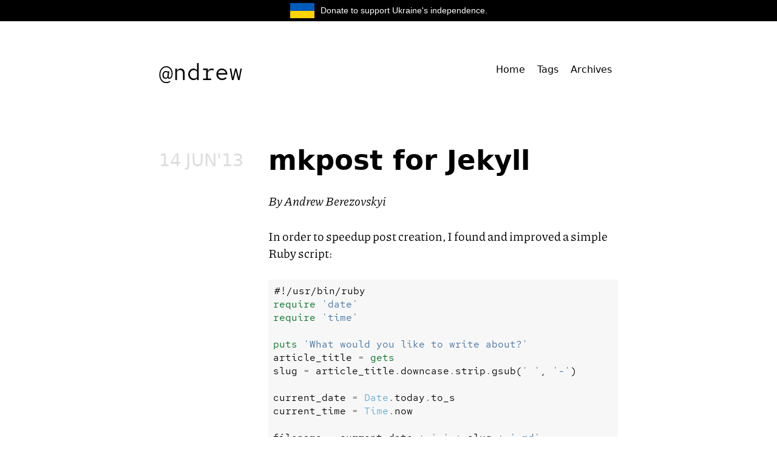

--- FILE ---
content_type: text/html; charset=utf-8
request_url: https://www.berezovskyi.me/2013/06/mkpost-for-jekyll/
body_size: 2139
content:
<!DOCTYPE html><html lang="en"><head>
        <meta http-equiv="Content-type" content="text/html; charset=utf-8">
        <meta name="viewport" content="initial-scale=1.0, width=device-width">
        <title>mkpost for&nbsp;Jekyll · @ndrew</title>
        <link rel="shortcut icon" href="https://berezovskyi.me/favicon.png">
        <!-- crossorigin not really needed -->
        <link rel="preload" href="https://berezovskyi.me/theme/fonts/Piazzolla[opsz,wght].woff2" as="font" type="font/woff2" crossorigin="">
        <link rel="preload" href="https://berezovskyi.me/theme/fonts/Piazzolla-Italic[opsz,wght].woff2" as="font" type="font/woff2" crossorigin="">

<link href="https://berezovskyi.me/feeds/all.atom.xml" type="application/atom+xml" rel="alternate" title="@ndrew Atom Feed">
        <!-- <link href='https://fonts.googleapis.com/css?family=Source+Sans+Pro:400,400italic,600|Crimson+Text:400,400i,700,700i|Cousine:400,400italic,700|Roboto+Slab:300' rel='stylesheet' type='text/css'> -->
        <link rel="stylesheet" href="https://berezovskyi.me/theme/css/screen.css?1751724034" type="text/css">
        <link rel="stylesheet" href="https://berezovskyi.me/theme/css/pygments.css" type="text/css">
    </head>
    <body>
        <style>
            body {
                margin-top: 35px;
            }
            .support-ukraine, .support-ukraine:visited {
                position: absolute;
                left: 0;
                top: 0;
                right: 0;
                background: rgb(0,0,0);
                display: flex;
                justify-content: center;
                padding-top: 5px;
                padding-bottom: 5px;
                z-index: 10000;
                text-decoration: none;
                font-family: arial;
            }
            .support-ukraine:hover, .support-ukraine:active {
                background: black;
                display: flex;
                background: rgb(80,80,80);
                text-decoration: none;
            }
            .support-ukraine__flag {
                height: 25px;
                margin-right: 10px;
            }
            .support-ukraine__flag__blue {
                width: 40px;
                height: 12.5px;
                background: #005BBB;
            }
            .support-ukraine__flag__yellow {
                width: 40px;
                height: 12.5px;
                background: #FFD500;
            }
            .support-ukraine__label {
                color: white;
                font-size: 14px;
                line-height: 25px;
            }
            </style>
            <a class="support-ukraine" href="https://u24.gov.ua/" target="_blank" rel="nofollow noopener" title="Donate to support Ukraine's independence.">
                <div class="support-ukraine__flag" role="img" aria-label="Flag of Ukraine">
                    <div class="support-ukraine__flag__blue"></div>
                    <div class="support-ukraine__flag__yellow"></div>
                </div>
                <div class="support-ukraine__label">
                    Donate to support Ukraine's independence.
                </div>
            </a>
<div id="header">
            <div class="header_box">
                <h1><a href="https://berezovskyi.me">@ndrew</a></h1>    
            </div>
            <ul id="nav">
                <li><a href="https://berezovskyi.me">Home</a></li>
<li><a href="https://berezovskyi.me/tags">Tags</a></li>
                <li><a href="https://berezovskyi.me/archives">Archives</a></li>
            </ul>
        </div>
        <div id="wrapper">
            <div id="content">
                <h4 class="date">14 Jun'13</h4>
                <div class="post">
<h2 class="title">
                        <a href="https://berezovskyi.me/2013/06/mkpost-for-jekyll/" rel="bookmark">mkpost for&nbsp;Jekyll</a>
                    </h2>

                    <p class="post-author">
                        By <em>Andrew Berezovskyi</em>
                    </p>

                    <p>In order to speedup post creation, I found and improved a simple Ruby&nbsp;script:</p>
<div class="highlight"><pre><span></span><code><span class="ch">#!/usr/bin/ruby</span>
<span class="nb">require</span><span class="w"> </span><span class="s1">'date'</span>
<span class="nb">require</span><span class="w"> </span><span class="s1">'time'</span>

<span class="nb">puts</span><span class="w"> </span><span class="s1">'What would you like to write about?'</span>
<span class="n">article_title</span><span class="w"> </span><span class="o">=</span><span class="w"> </span><span class="nb">gets</span>
<span class="n">slug</span><span class="w"> </span><span class="o">=</span><span class="w"> </span><span class="n">article_title</span><span class="o">.</span><span class="n">downcase</span><span class="o">.</span><span class="n">strip</span><span class="o">.</span><span class="n">gsub</span><span class="p">(</span><span class="s1">' '</span><span class="p">,</span><span class="w"> </span><span class="s1">'-'</span><span class="p">)</span>

<span class="n">current_date</span><span class="w"> </span><span class="o">=</span><span class="w"> </span><span class="no">Date</span><span class="o">.</span><span class="n">today</span><span class="o">.</span><span class="n">to_s</span>
<span class="n">current_time</span><span class="w"> </span><span class="o">=</span><span class="w"> </span><span class="no">Time</span><span class="o">.</span><span class="n">now</span>

<span class="n">filename</span><span class="w"> </span><span class="o">=</span><span class="w"> </span><span class="n">current_date</span><span class="w"> </span><span class="o">+</span><span class="w"> </span><span class="s1">'-'</span><span class="w"> </span><span class="o">+</span><span class="w"> </span><span class="n">slug</span><span class="w"> </span><span class="o">+</span><span class="w"> </span><span class="s1">'.md'</span>

<span class="no">File</span><span class="o">.</span><span class="n">open</span><span class="p">(</span><span class="s2">"_posts/"</span><span class="o">+</span><span class="n">filename</span><span class="p">,</span><span class="w"> </span><span class="s2">"w"</span><span class="p">)</span><span class="w"> </span><span class="k">do</span><span class="w"> </span><span class="o">|</span><span class="n">post</span><span class="o">|</span>
<span class="w"> </span><span class="n">post</span><span class="o">.</span><span class="n">write</span><span class="p">(</span><span class="s2">"---</span><span class="se">\n</span><span class="s2">"</span><span class="p">)</span>
<span class="w"> </span><span class="n">post</span><span class="o">.</span><span class="n">write</span><span class="p">(</span><span class="s2">"layout: post</span><span class="se">\n</span><span class="s2">"</span><span class="p">)</span>
<span class="w"> </span><span class="n">post</span><span class="o">.</span><span class="n">write</span><span class="p">(</span><span class="s2">"title: </span><span class="si">#{</span><span class="n">article_title</span><span class="si">}</span><span class="s2">"</span><span class="p">)</span>
<span class="w"> </span><span class="n">post</span><span class="o">.</span><span class="n">write</span><span class="p">(</span><span class="s2">"date: </span><span class="si">#{</span><span class="n">current_time</span><span class="si">}</span><span class="se">\n</span><span class="s2">"</span><span class="p">)</span>
<span class="w"> </span><span class="n">post</span><span class="o">.</span><span class="n">write</span><span class="p">(</span><span class="s2">"---"</span><span class="p">)</span>
<span class="k">end</span>

<span class="nb">puts</span><span class="w"> </span><span class="s1">'Created new file here: _/posts/'</span><span class="o">+</span><span class="n">filename</span>

<span class="c1"># fire up sublime text</span>
<span class="nb">system</span><span class="p">(</span><span class="s2">"subl '_posts/</span><span class="si">#{</span><span class="n">filename</span><span class="si">}</span><span class="s2">' &amp;"</span><span class="p">)</span>
</code></pre></div>

                    
                    <div class="clear"></div>
                    <div class="info">
Category:&nbsp;<a href="https://berezovskyi.me/category/jekyll" rel="tag">jekyll</a>
                        <div class="tags">
                            <a href="https://berezovskyi.me/tag/ruby">ruby</a>
                            <a href="https://berezovskyi.me/tag/jekyll">jekyll</a>
                        </div>
                    </div>

                    <div class="comments">
                      <h2>Comments</h2>


                        <div id="disqus_thread"><iframe id="dsq-app9828" name="dsq-app9828" allowtransparency="true" frameborder="0" scrolling="no" tabindex="0" title="Disqus" width="100%" src="https://disqus.com/embed/comments/?base=default&amp;f=ab007&amp;t_i=%2F%2F2013%2F06%2Fmkpost-for-jekyll%2F&amp;t_u=http%3A%2F%2Fberezovskiy.org.ua%2F2013%2F06%2Fmkpost-for-jekyll%2F&amp;t_d=mkpost%20for%C2%A0Jekyll%20%C2%B7%20%40ndrew&amp;t_t=mkpost%20for%C2%A0Jekyll%20%C2%B7%20%40ndrew&amp;s_o=default#version=af640aa7a6f36a3a3e3f094ed90de5fd" style="width: 1px !important; min-width: 100% !important; border: none !important; overflow: hidden !important; height: 0px !important;"></iframe></div>
                        
                        <noscript>Please enable JavaScript to view the <a href="https://disqus.com/?ref_noscript" rel="nofollow">comments powered by Disqus.</a></noscript>


<!--                       <div id="disqus_thread"></div>
                      
                      <noscript>Please enable JavaScript to view the comments.</noscript>
 --> 
                    </div>

                    <div class="clear"></div>
                </div>

                <div class="clear"></div>
                <div id="footer">
                    <p>
                    Powered by <a href="http://docs.getpelican.com/" title="" target="blank">Pelican</a>. Template by <a href="http://nevanscott.com/" target="blank">Nevan Scott</a>
                    ·
                    <a class="atom" href="https://berezovskyi.me/feeds/all.atom.xml">Feed</a>
                </p></div>
            </div>
            <div class="clear"></div>
        </div>
  

<!-- <a href="//stfalcon.github.io/euromaidan/" class="em-ribbon" style="position: absolute; left:0; top:0; width: 90px; height: 90px; background: url('//stfalcon.github.io/euromaidan/img/em-ribbon.png'); z-index: 2013; border: 0;" title="Розмісти стрічку з символікою України і ЄС на своєму сайті!" target="_blank"></a> -->
    
<iframe style="display: none;"></iframe></body></html>

--- FILE ---
content_type: text/css; charset=UTF-8
request_url: https://berezovskyi.me/theme/css/screen.css?1751724034
body_size: 2615
content:
/* http://meyerweb.com/eric/tools/css/reset/
   v2.0 | 20110126
   License: none (public domain)
*/

:root {
  /* --blog-font-mono: 'Space Mono', monospace; */
  --blog-font-mono: 'RedHat Mono', monospace;
  --blog-font-serif: 'Piazzolla', Georgia, serif;
  --blog-font-sans: -apple-system, system-ui, BlinkMacSystemFont, "Segoe UI", Roboto, "Helvetica Neue", Arial, sans-serif;
  --blog-font-headings: var(--blog-font-sans);
  --blog-font-body: var(--blog-font-serif);
}

@font-face {
  font-family: Piazzolla;
  src: url('../fonts/Piazzolla[opsz,wght].woff2') format('woff2');
}

@font-face {
  font-family: Piazzolla;
  src: url('../fonts/Piazzolla-Italic[opsz,wght].woff2') format('woff2');
  font-style: italic;
}

/* @font-face {
  font-family: "Space Mono";
  src: url('../fonts/SpaceMono-Regular.woff2') format('woff2');
}

@font-face {
  font-family: "Space Mono";
  src: url('../fonts/SpaceMono-Italic.woff2') format('woff2');
  font-style: italic;
}

@font-face {
  font-family: "Space Mono";
  src: url('../fonts/SpaceMono-Bold.woff2') format('woff2');
  font-weight: bold;
}

@font-face {
  font-family: "Space Mono";
  src: url('../fonts/SpaceMono-BoldItalic.woff2') format('woff2');
  font-style: italic;
  font-weight: bold;
} */

@font-face {
  font-family: "RedHat Mono";
  src: url('../fonts/RedHatMono-Regular.woff2') format('woff2');
}

@font-face {
  font-family: "RedHat Mono";
  src: url('../fonts/RedHatMono-Italic.woff2') format('woff2');
  font-style: italic;
}

@font-face {
  font-family: "RedHat Mono";
  src: url('../fonts/RedHatMono-Medium.woff2') format('woff2');
  font-weight: bold;
}

@font-face {
  font-family: "RedHat Mono";
  src: url('../fonts/RedHatMono-MediumItalic.woff2') format('woff2');
  font-style: italic;
  font-weight: bold;
}




html, body, div, span, applet, object, iframe,
h1, h2, h3, h4, h5, h6, p, blockquote, pre,
a, abbr, acronym, address, big, cite, code,
del, dfn, em, img, ins, kbd, q, s, samp,
small, strike, strong, sub, sup, tt, var,
b, u, i, center,
dl, dt, dd, ol, ul, li,
fieldset, form, label, legend,
table, caption, tbody, tfoot, thead, tr, th, td,
article, aside, canvas, details, embed,
figure, figcaption, footer, header, hgroup,
menu, nav, output, ruby, section, summary,
time, mark, audio, video {
  margin: 0;
  padding: 0;
  border: 0;
  font-size: 100%;
  font: inherit;
  vertical-align: baseline;
}
/* HTML5 display-role reset for older browsers */
article, aside, details, figcaption, figure,
footer, header, hgroup, menu, nav, section {
  display: block;
}
body {
  line-height: 1;
}
ol, ul {
  list-style: none;
}
blockquote, q {
  quotes: none;
}
blockquote:before, blockquote:after,
q:before, q:after {
  content: '';
  content: none;
}
table {
  border-collapse: collapse;
  border-spacing: 0;
}

/* Mockingbird Theme by Nevan Scott nevanscott.com */

body, h2.title, p.post-author,  {
  font-size: 18px;
  line-height: 1.5em;
  color: #444;
}

#header, #wrapper, #controls ul {
  min-width: 600px;
  max-width: 20cm;
  margin: 0 0 0 185px;
  padding: 0 20px;
}

#header, #wrapper {
  margin: auto;
}

a {
  text-decoration: none;
  color: #000;
}

.post a {
  font-style: italic;
  border-bottom: 1px dotted #000;
}

.post a.imagelink {
  border-bottom: none;
}

.post .info a {
  font-style: italic;
  border-bottom: 1px dotted #CCC;
}

.post h2 a {
  font-style: normal;
  border: none;
}

.post p>img {
  margin-top: 5px;
  margin-bottom: 5px;
  padding: 1px;
  border: 1px solid #DDD;
}

.post a>img {
  margin-top: 5px;
  margin-bottom: 5px;
  padding: 1px;
  /* border: 1px solid #DDD; */
}

ul {
  list-style: outside disc;
}

ol {
  list-style: outside decimal;
}

.post :is(ul,ol) li {
  margin-bottom: 10px;
}

.simple li {
  margin-left: 1em;
}

ul.simple {
  margin-left: 5px;
  margin-bottom: 1.5em;
}

li > ul {
		/*for nested lists*/
    margin-left: 1em;
}

h1, h2, h3, h4, h5, h6 {
  font-family: var(--blog-font-headings);
  font-weight: 400;
}

h1 {
  font-family: var(--blog-font-mono);
  font-weight: 300;
}
h1, h2, h3 {
  font-size: 1.5em;
  line-height: 1em;
  margin: 1em 0;
}

h3 {
  font-size: 1.1em;
  line-height: 1.2em;
  margin: 0.5em 0;
	font-weight: bold;
	text-transform: uppercase;
}

p, h4, h5, h6, ul, ol, pre {
  margin: 0 0 1.5em 0;
}

blockquote {
  background: #f9f9f9;
  border-left: 10px solid #ccc;
  margin: 1.5em 0;
  padding: 0.5em 1em;
  font-family: var(--blog-font-body);
  /*font-weight: 400;*/
  font-style: italic;
}

.post blockquote p {
  margin: 0 0;
  padding: 0 0;
  font-family: var(--blog-font-body);
  font-weight: 400;
  font-style: italic;
}

.post blockquote p + p {
  margin-top: 1em;
}

.post {
  margin: 0 0 4.5em 180px;
}
.post.archives {
  margin-bottom: 1.5em;
}
.post.pinned {
  clear: both;
  margin-left: 0;
  margin-bottom: 3em;
  background-color: #EEE;
  color: #000;
  padding: 1px 20px 10px;
  -webkit-border-radius: 5px;
  -moz-border-radius: 5px;
  -o-border-radius: 5px;
  border-radius: 5px;
}
.info {
  margin-top: 1.5em;
  text-align: left;
  font-family: var(--blog-font-sans);
  font-size: 1rem;
  color: #CCC;
}

.info a {
  color: inherit;
}

.info .tags {
  float: right;
  /* font-family: var(--blog-font-sans); */
}

.info .tags a {
  background: #CCC;
  color: #FFF;
  display: inline-block;
  padding: 0 .3em;
  border: 1px transparent solid;
  -webkit-border-radius: 5px;
  -moz-border-radius: 5px;
  -o-border-radius: 5px;
  border-radius: 5px;
  -webkit-transition: color 0.3s linear;
  -moz-transition: color 0.3s linear;
  -o-transition: color 0.3s linear;
  }
.info .tags a:hover {
  background: inherit;
  color: inherit;
  border-color: #CCC;
  }
.info .tags a.selected {
  border: 1px #999 solid;
  }

.post .controls {
  float: left;
  visibility: hidden;
}
.post:hover .controls {
  visibility: visible;
}

.page {
  margin: 0 90px;
}

div.codehilite {
  -moz-border-radius: 5px;
  -webkit-border-radius: 5px;
  border-radius: 5px;
}

code {
  padding-left:2px;
  padding-right:2px;
  padding-top: 1px;
  border-radius: 2px;
}

.post pre, .page pre {
  padding: .5em;
  /* line-height: 1.1em; */
  /* space mono doesn't like it */
  line-height: 1.4em;
  font-variant-ligatures: none;
  white-space: pre-wrap;
}

cite {
  border-radius: 5px;
  padding: 3px;
}

form.inline_edit {
  clear: both;
  margin: 4.5em 0;
  background-color: #DDD;
  color: #000;
  padding: 20px;
  -moz-border-radius: 5px;
  -webkit-border-radius: 5px;
  border-radius: 5px;
}
.inline_edit .sub {
  color: #888;
  white-space: nowrap;
}
.inline_edit label {
  float: left;
  clear: both;
  width: 140px;
  margin-right: 20px;
}
.inline_edit .buttons {
  display: block;
  text-align: right;
}

#nav {
  float: right;
  list-style: none;
  margin: 0 0 0 3em;
  padding: 0;
}
#nav li {
  float: left;
}
#nav a {
  display: block;
  padding: 4.5em 10px 10px 10px;
  font-family: var(--blog-font-headings);
  font-weight: 300;
  -webkit-transition: background-color 0.3s ease;
  -moz-transition: background-color 0.3s ease;
  -o-transition: background-color 0.3s ease;
}
#nav a:hover {
  background-color: #DDD;
}
#nav li.selected a {
  background-color: #000;
  color: #FFF;
  font-weight: 700;
}
#nav li.ephemeral.selected a {
  background-color: #FFF;
  color: #BBB;
}


#header .header_box {
  padding-top: 4.5em;
}
#header h1 {
  font-size: 2.4em;
  line-height: 0.6em;
  margin: 0;
}
#header h2 {
  font-size: 1em;
  margin: .3em 0;
  color: #DDD;
}

#content {
  margin-top: 3em;
}

.pages {
  font-family: var(--blog-font-headings);
  line-height: 2.5em;
  margin: 4.5em 0 3em;
  background-color: #EEE;
  color: #444;
  -moz-border-radius: 5px;
  -webkit-border-radius: 5px;
  border-radius: 5px;
}
.pages a.next_page {
  float: right;
  width: 140px;
  text-align: center;
  -moz-border-radius-topright: 5px;
  -moz-border-radius-bottomright: 5px;
  -webkit-border-top-right-radius: 5px;
  -webkit-border-bottom-right-radius: 5px;
  border-top-right-radius: 5px;
  border-bottom-right-radius: 5px;
}
.pages a.prev_page {
  float: left;
  width: 140px;
  text-align: center;
  -moz-border-radius-topleft: 5px;
  -moz-border-radius-bottomleft: 5px;
  -webkit-border-top-left-radius: 5px;
  -webkit-border-bottom-left-radius: 5px;
  border-top-left-radius: 5px;
  border-bottom-left-radius: 5px;
}
.pages a {
  color: inherit;
  border: none;
}
.pages a:hover {
  background-color: #DDD;
}
.pages span {
  display: block;
  margin: 0 160px;
  text-align: center;
}


#footer {
  font-family: var(--blog-font-sans);
  line-height: 2.5em;
  text-align: center;
  color: #CCC;
  margin: 3em 0;
  border: 1px solid #EEE;
  -webkit-text-stroke: 0.3px rgba(238,238,238,0.4);
  -moz-border-radius: 5px;
  -webkit-border-radius: 5px;
  border-radius: 5px;
}
#footer a {
  color: inherit;
  border-bottom: 1px dotted;
}
#footer p { margin: 0; }

.right { float: right; }

.clear { clear: both; }

/*CUSTOM*/

b, strong {
  font-weight: 700;
}

i, em {
  font-style: italic;
}

.post-author {
  font-style: italic;
}

.date {
  color: #DDD;
  float: left;
  clear: both;
  width: 160px;
  margin: 5px 20px 1em 0;
  font-weight: 300;
  font-size: 29px;
  line-height: 1em;
  letter-spacing: -0.3px;
  text-transform: uppercase;
}

.date.archives {
  margin: 5px 20px 1em 0;
  font-size: 21px;
}

.post.archives ul {
  margin: 0;
}

.post h2 a {
  font-size: 1.5em;
  font-weight: 600;
  margin-top: -3px;
  display: inline-block;
  line-height: 1;
}

.post, .post p {
  font-family: var(--blog-font-body);
  font-size: 15pt;
  line-height: 1.4;
  font-weight: 400;
}

#tag-cloud {
  font-family: var(--blog-font-sans);
  line-height: 1.0;
  font-weight: 400;
}


/*h1, h2, h3, .post h4, .post {
  -webkit-text-stroke: 0.3px rgba(0,0,0,0.4);
}

.post .info, #nav {
  -webkit-text-stroke: 0.3px rgba(204,204,204,0.4);
}*/


/*.pages a, .pages span {
  -webkit-text-stroke: 0.3px rgba(68,68,68,0.4);
}*/

cite, code, pre {
  font-size: 12pt;
  font-family: var(--blog-font-mono);
  background-color: #F7F7F7;
}

div.header_box {
  /* display: inline-block; */
  float: left;
  padding-right: 0.5em;
}

#header::after {
  clear: both;
  display: table;
  content: "";
}

body {
  /* not sure why is it needed, without it there is a wierd unaccounted top padding */
  /* display: contents;  */
}

@media screen and (min-width: 800px) {
  #content {
    margin-top: 7em;
  }
}

@media screen and (max-width: 800px) {
  #content {
    margin-top: 4.5em;
  }

  div.post {
      margin-left: 0;
  }

  .date {
    margin-bottom: 0.5em;
  }
}

@media screen and (max-width: 599px) {
  #content {
    margin-top: 0em;
  }

  div.post {
      margin-left: 0;
  }

  .post.archives {
    display: inline-block;
  }
  .date.archives {
    width: 100%;
  }

  #header, #wrapper, #controls ul {
      min-width: 0;
  }
  
  ul > li {
     margin-left: 0px;
  }
  
  
  div.post li {
    list-style: inside disc;
  }
  .post.archives li {
    list-style: none;
  }

  #header .header_box {
    padding-top: 1em;
  }

  #nav {
    float: left;
    margin-left: 0;
    margin-bottom: 20px;
    padding-top: 3px;;
  }

  #nav a {
    margin-top: 10px;
    padding:10px 10px 10px 10px;
  }

  .date {
    margin-bottom: 0.5em;
  }

  .info .tags {
    float: none;
  } 

  .post h2 a {
    font-size: 1.2em;
  }

  #content .post {
    overflow-wrap: break-word;
  }
}

@media (prefers-color-scheme: dark) {
  /* Dark theme styles go here */
}

.post img {
  max-width: 99.9%;
}
.post.stub img {
  max-height: 500px;
}

@media screen and (min-width: 1000px) {
  .post img {
    max-width: 125%;
    margin-left: 50%;
    transform: translateX(-50%);  
  }  
}

/* * {
  outline: 1px solid red;
} */

--- FILE ---
content_type: text/css; charset=UTF-8
request_url: https://berezovskyi.me/theme/css/pygments.css
body_size: 441
content:
.hll { background-color: #ffffcc }
.c { color: #60a0b0; font-style: italic } /* Comment */
.err { border: 1px solid #FF0000 } /* Error */
.k { color: #007020; font-weight: bold } /* Keyword */
.o { color: #666666 } /* Operator */
.cm { color: #60a0b0; font-style: italic } /* Comment.Multiline */
.cp { color: #007020 } /* Comment.Preproc */
.c1 { color: #60a0b0; font-style: italic } /* Comment.Single */
.cs { color: #60a0b0; background-color: #fff0f0 } /* Comment.Special */
.gd { color: #A00000 } /* Generic.Deleted */
.ge { font-style: italic } /* Generic.Emph */
.gr { color: #FF0000 } /* Generic.Error */
.gh { color: #000080; font-weight: bold } /* Generic.Heading */
.gi { color: #00A000 } /* Generic.Inserted */
.go { color: #808080 } /* Generic.Output */
.gp { color: #c65d09; font-weight: bold } /* Generic.Prompt */
.gs { font-weight: bold } /* Generic.Strong */
.gu { color: #800080; font-weight: bold } /* Generic.Subheading */
.gt { color: #0040D0 } /* Generic.Traceback */
.kc { color: #007020; font-weight: bold } /* Keyword.Constant */
.kd { color: #007020; font-weight: bold } /* Keyword.Declaration */
.kn { color: #007020; font-weight: bold } /* Keyword.Namespace */
.kp { color: #007020 } /* Keyword.Pseudo */
.kr { color: #007020; font-weight: bold } /* Keyword.Reserved */
.kt { color: #902000 } /* Keyword.Type */
.m { color: #40a070 } /* Literal.Number */
.s { color: #4070a0 } /* Literal.String */
.na { color: #4070a0 } /* Name.Attribute */
.nb { color: #007020 } /* Name.Builtin */
.nc { color: #0e84b5; font-weight: bold } /* Name.Class */
.no { color: #60add5 } /* Name.Constant */
.nd { color: #555555; font-weight: bold } /* Name.Decorator */
.ni { color: #d55537; font-weight: bold } /* Name.Entity */
.ne { color: #007020 } /* Name.Exception */
.nf { color: #06287e } /* Name.Function */
.nl { color: #002070; font-weight: bold } /* Name.Label */
.nn { color: #0e84b5; font-weight: bold } /* Name.Namespace */
.nt { color: #062873; font-weight: bold } /* Name.Tag */
.nv { color: #bb60d5 } /* Name.Variable */
.ow { color: #007020; font-weight: bold } /* Operator.Word */
.w { color: #bbbbbb } /* Text.Whitespace */
.mf { color: #40a070 } /* Literal.Number.Float */
.mh { color: #40a070 } /* Literal.Number.Hex */
.mi { color: #40a070 } /* Literal.Number.Integer */
.mo { color: #40a070 } /* Literal.Number.Oct */
.sb { color: #4070a0 } /* Literal.String.Backtick */
.sc { color: #4070a0 } /* Literal.String.Char */
.sd { color: #4070a0; font-style: italic } /* Literal.String.Doc */
.s2 { color: #4070a0 } /* Literal.String.Double */
.se { color: #4070a0; font-weight: bold } /* Literal.String.Escape */
.sh { color: #4070a0 } /* Literal.String.Heredoc */
.si { color: #70a0d0; font-style: italic } /* Literal.String.Interpol */
.sx { color: #c65d09 } /* Literal.String.Other */
.sr { color: #235388 } /* Literal.String.Regex */
.s1 { color: #4070a0 } /* Literal.String.Single */
.ss { color: #517918 } /* Literal.String.Symbol */
.bp { color: #007020 } /* Name.Builtin.Pseudo */
.vc { color: #bb60d5 } /* Name.Variable.Class */
.vg { color: #bb60d5 } /* Name.Variable.Global */
.vi { color: #bb60d5 } /* Name.Variable.Instance */
.il { color: #40a070 } /* Literal.Number.Integer.Long */
